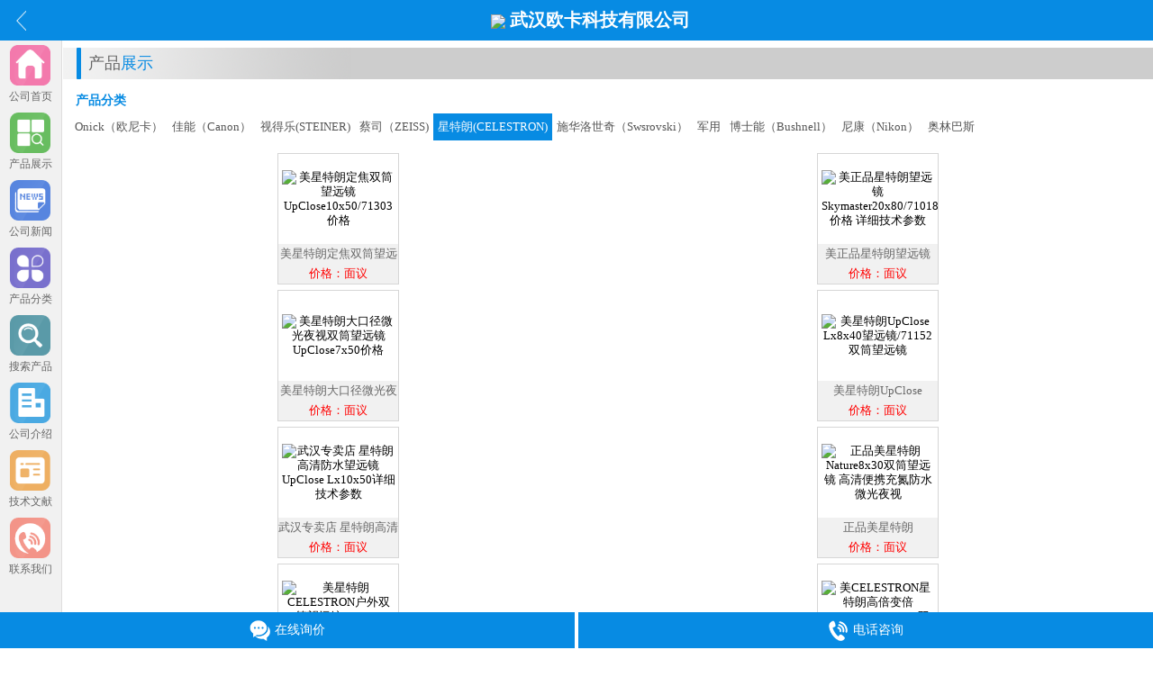

--- FILE ---
content_type: text/html; charset=gb2312
request_url: http://m.wj17.com/products/t191335.html
body_size: 8019
content:
<!DOCTYPE html PUBLIC "-//W3C//DTD XHTML 1.0 Transitional//EN" "http://www.w3.org/TR/xhtml1/DTD/xhtml1-transitional.dtd">
<html xmlns="http://www.w3.org/1999/xhtml">
<head>

<meta name="applicable-device" content="mobile"/>

<script>
(function(){
    var bp = document.createElement('script');
    bp.src = '//push.zhanzhang.baidu.com/push.js';
    var s = document.getElementsByTagName('script')[0];
    s.parentNode.insertBefore(bp, s);
})();
</script>
<meta http-equiv="Content-Type" content="text/html; charset=gb2312" />
<meta name="viewport" content="width=device-width, initial-scale=1.0, user-scalable=0, minimum-scale=1.0, maximum-scale=1.0">
<meta name="apple-mobile-web-app-capable" content="yes">
<meta name="apple-mobile-web-app-status-bar-style" content="black">
<title>星特朗(CELESTRON)_第1页_武汉欧卡科技有限公司</title>
<meta content="星特朗(CELESTRON)价格,星特朗(CELESTRON)型号,星特朗(CELESTRON)生产厂家"  name="Keywords" />
<meta name="Description"  content="武汉欧卡科技有限公司专业供应星特朗(CELESTRON)。为您提供了星特朗(CELESTRON)的产品价格、型号规格、 品牌/商标、以及使用星特朗(CELESTRON)的产品说明书PDF/WORD下载，可以满足不同客户需求，欢迎广大新老客户来电洽谈。" /><meta name="keywords" content="纽康测距仪,图帕斯测距仪,视得乐望远镜,Contour XLRIC测距仪,蔡司望远镜,Onick测距仪,稳相防抖望远镜,日本佳能稳像仪" />
<meta name="description" content="武汉欧卡科技有限公司生产经营纽康测距仪,图帕斯测距仪,视得乐望远镜,Contour XLRIC测距仪,蔡司望远镜,Onick测距仪,稳相防抖望远镜,日本佳能稳像仪欢迎新老客户光临!" />
<meta content="black" name="apple-mobile-web-app-status-bar-style" />
<meta content="telephone=no" name="format-detection" />
<link rel="stylesheet" href="/skin/1692/assets/css/amazeui.min.css"/><!--插件样式-->
<link href="/skin/1692/css/style.css" rel="stylesheet" type="text/css" />
<script src="/skin/1692/assets/js/jquery.min.js"></script>
<script src="/skin/1692/assets/js/amazeui.min.js"></script></head>

<body style="background:f4f4f4;">
<!--header-->
<div class="header">
	<div class="headerbox">
		<a class="get" href="http://m.wj17.com"></a>
		<p>  <img src="http://img5.app17.com/LogoPic/20160412/201604120915289520.jpg"  style="max-height: 45px;"/>
  武汉欧卡科技有限公司</p>
	</div>
</div><!--header-->
<!--fixed leftbtn-->
<div class="leftico">
<div class="lefticobox">
	<ul>
		<li><a href="http://m.wj17.com/"><b><img src="/skin/1692/images/leftico1.png" /></b><p>公司首页</p></a></li>
		<li><a href="http://m.wj17.com/ok-products/"><b><img src="/skin/1692/images/leftico5.png" /></b><p>产品展示</p></a></li>
		<li><a href="http://m.wj17.com/ok-news/"><b><img src="/skin/1692/images/leftico6.png" /></b><p>公司新闻</p></a></li>
		<li><a href="#doc-oc-demo3" data-am-offcanvas="{target: '#doc-oc-demo3'}"><b><img src="/skin/1692/images/leftico2.png" /></b><p>产品分类</p></a></li>
		<li><a href="javascript:void(0);" class="search"><b><img src="/skin/1692/images/leftico3.png" /></b><p>搜索产品</p></a></li>
		<li><a href="http://m.wj17.com/ok-Company/"><b><img src="/skin/1692/images/leftico4.png" /></b><p>公司介绍</p></a></li>
		<li><a href="http://m.wj17.com/ok-article/"><b><img src="/skin/1692/images/leftico7.png" /></b><p>技术文献</p></a></li>
		<li><a href="http://m.wj17.com/ok-contact/"><b><img src="/skin/1692/images/leftico8.png" /></b><p>联系我们</p></a></li>
	</ul>
</div>	
</div>
<!--弹出搜索-->
<div class="searchbox">
	<div class="content">
		<div class="contentbox">
			<div class="close"><a href="javascript:void(0);">关闭</a></div>
			<form id="formSubmnt" name="formSubmnt" method="post">
			<p><input class="txt" id="key" value="" placeholder="请输入要搜索的产品内容" name="key" type="text" /></p>
			<p class="btnbox"><span>请输入关键词搜索！</span><input value="搜索" onclick="onSubSearch()" class="btn" name="" type="button" /></p>
			 </form>
		</div>
	</div>
	<div class="searchboxbg"></div>
</div>
<script type="text/javascript">
  function onSubSearch()
  {
  var keys = document.getElementById("key").value;
  keys = keys.replace(/(^[^\S]+)|([^\S]+$)/g,"");
  if(keys!=""){
  var f = document.getElementById("formSubmnt");

  f.action="/products/";
  f.submit();
  }
  }
</script><!-- 弹出产品分类 -->
<div id="doc-oc-demo3" class="am-offcanvas">
  <div class="am-offcanvas-bar am-offcanvas-bar-flip">
    <div class="class">
     	<div class="classtop"><a href="javascript:void(0);" id="menuleftclose" onclick="jQuery('#doc-oc-demo3').offCanvas('close')">关闭</a></div>
		<div class="classbox">
			<ul>
							<li><a href="http://m.wj17.com/ok-products/t188199.html">Onick（欧尼卡）代理商</a></li>
			 				<li><a href="http://m.wj17.com/ok-products/t191278.html">电力｜林业专用</a></li>
			 				<li><a href="http://m.wj17.com/ok-products/t191289.html">激光测距｜测高仪</a></li>
			 				<li><a href="http://m.wj17.com/ok-products/t191332.html">世界品牌望远镜</a></li>
			 				<li><a href="http://m.wj17.com/ok-products/t195406.html">君用远距离测距仪</a></li>
			 				<li><a href="http://m.wj17.com/ok-products/t191342.html">稳像仪｜防抖望远镜</a></li>
			 				<li><a href="http://m.wj17.com/ok-products/t239225.html">德国 蔡司ZEISS</a></li>
			 				<li><a href="http://m.wj17.com/ok-products/t236756.html">德国 视得乐STEINER</a></li>
			 				<li><a href="http://m.wj17.com/ok-products/t130774.html">加拿大纽康测距仪代理</a></li>
			 				<li><a href="http://m.wj17.com/ok-products/t194022.html">双目测距仪</a></li>
			 				<li><a href="http://m.wj17.com/ok-products/t53809.html">美国图帕斯代理</a></li>
			 				<li><a href="http://m.wj17.com/ok-products/t55484.html">德国视得乐</a></li>
			 				<li><a href="http://m.wj17.com/ok-products/t62650.html">德国蔡司望远镜代理商</a></li>
			 				<li><a href="http://m.wj17.com/ok-products/t54031.html">美国快特能测树器</a></li>
			 				<li><a href="http://m.wj17.com/ok-products/t53810.html">激光测距传感器</a></li>
			 				<li><a href="http://m.wj17.com/ok-products/t102104.html">高倍高清观鸟镜/观景镜</a></li>
			  				<li><a href="http://m.wj17.com/ok-products/t53807.html">光学望远镜代理商</a></li>
			      				<li><a href="http://m.wj17.com/ok-products/t59500.html">专业盘煤仪</a></li>
			  				<li><a href="http://m.wj17.com/ok-products/t56281.html">测量标志/对中基座/水尺</a></li>
			 				<li><a href="http://m.wj17.com/ok-products/t58091.html">野外动物红外线监测相机</a></li>
			 				<li><a href="http://m.wj17.com/ok-products/t55421.html">酒精检测仪</a></li>
			 				<li><a href="http://m.wj17.com/ok-products/t53812.html">雷达测速仪</a></li>
			 				<li><a href="http://m.wj17.com/ok-products/t53943.html">手持GPS/面积测量仪</a></li>
			 				<li><a href="http://m.wj17.com/ok-products/t57831.html">接触网激光测量仪</a></li>
			                                        				<li><a href="http://m.wj17.com/ok-products/t131174.html">YZ型锚杆拉力计</a></li>
			 				<li><a href="http://m.wj17.com/ok-products/t59037.html">热成像仪畅销款</a></li>
			 				<li><a href="http://m.wj17.com/ok-products/t57851.html">医疗/教学专用显微境</a></li>
			 				<li><a href="http://m.wj17.com/ok-products/t512385.html">里度Nidu</a></li>
			      				<li><a href="http://m.wj17.com/ok-products/t454635.html">天文望远镜</a></li>
			   				<li><a href="http://m.wj17.com/ok-products/t445614.html">海康微影热成像</a></li>
			      				<li><a href="http://m.wj17.com/ok-products/t247113.html">驱鸟器</a></li>
			 				<li><a href="http://m.wj17.com/ok-products/t245120.html">雷达｜激光测速仪</a></li>
			                                 				<li><a href="http://m.wj17.com/ok-products/t137614.html">红外热像仪</a></li>
			    				<li><a href="http://m.wj17.com/ok-products/t53919.html">美国爱诺华手电筒</a></li>
			 			</ul>
		</div>
    </div>
  </div>
</div>
<!-- 弹出产品分类 -->
<script>
$(function(){
	$('.search').click(function(){
		$('.search').css("display","none")
		$('.searchbox').css("display","block")
	})
});
$(function(){
	$('.close').click(function(){
		$('.searchbox').css("display","none")
		$('.search').css("display","block")
	})
});
</script>
<!--fixed leftbtn-->
<div class="main">
	<!--产品展示-->
	<div class="cpshow">
		<div class="title"><font>产品<b>展示</b></font></div>
				<div class="cplist">
			<div style="height:28px;overflow:hidden;line-height:28px;color:#078be3;font-weight:bold;font-size:14px;text-indent:6px;">产品分类</div>
		    			
									   						   						   						   						   						   						   						   						   						   						   						   						   						   						   						   						   						   						   						   						   						   						   						   						   						   						   						   						   						   						   						   						   						   						   						   				<a   href="http://m.wj17.com/products/t278730.html" title="Onick（欧尼卡）">Onick（欧尼卡）</a>
										   						   				<a   href="http://m.wj17.com/products/t197838.html" title="佳能（Canon）">佳能（Canon）</a>
										   						   						   				<a   href="http://m.wj17.com/products/t191333.html" title="视得乐(STEINER)">视得乐(STEINER)</a>
										   						   				<a   href="http://m.wj17.com/products/t191334.html" title="蔡司（ZEISS)">蔡司（ZEISS)</a>
										   						   				<a   class="currclass"  href="http://m.wj17.com/products/t191335.html" title="星特朗(CELESTRON)">星特朗(CELESTRON)</a>
										   						   						   				<a   href="http://m.wj17.com/products/t191336.html" title="施华洛世奇（Swsrovski）">施华洛世奇（Swsrovski）</a>
										   						   						   						   						   				<a   href="http://m.wj17.com/products/t191337.html" title="军用">军用</a>
										   						   						   						   						   				<a   href="http://m.wj17.com/products/t191338.html" title="博士能（Bushnell）">博士能（Bushnell）</a>
										   						   						   						   						   				<a   href="http://m.wj17.com/products/t191339.html" title="尼康（Nikon）">尼康（Nikon）</a>
										   						   						   						   						   						   				<a   href="http://m.wj17.com/products/t191340.html" title="奥林巴斯">奥林巴斯</a>
										   						   						   						   						   						   						   						   						   						   						   						   						   						   						   						   						   						   						   						   						   						   						   						   						   						   						   						   						   						   						   						   						   						   						   						   						   						   						   						   						   						   						   						   						   						   						   						   						   						   						   						   						   						   						   						   						   						   									
		</div>
				<div class="cpshowbox">
			<ul>
			 				<li><div><a href="http://m.wj17.com/ok-Products/D4564473.html"><b><img src="http://img3.app17.com/products/small/20140915/201409151121109601.jpg" alt="美星特朗定焦双筒望远镜UpClose10x50/71303价格" /></b>
					<font style="color:#666666;">美星特朗定焦双筒望远镜UpClose10x50/71303价格</font><font style="color:red;">价格：面议</font></a></div>
				</li>
							<li><div><a href="http://m.wj17.com/ok-Products/D4564585.html"><b><img src="http://img3.app17.com/products/small/20140915/201409151151047413.jpg" alt="美正品星特朗望远镜Skymaster20x80/71018价格 详细技术参数" /></b>
					<font style="color:#666666;">美正品星特朗望远镜Skymaster20x80/71018价格 详细技术参数</font><font style="color:red;">价格：面议</font></a></div>
				</li>
							<li><div><a href="http://m.wj17.com/ok-Products/D4564902.html"><b><img src="http://img3.app17.com/products/small/20140915/201409150155538507.jpg" alt="美星特朗大口径微光夜视双筒望远镜UpClose7x50价格" /></b>
					<font style="color:#666666;">美星特朗大口径微光夜视双筒望远镜UpClose7x50价格</font><font style="color:red;">价格：面议</font></a></div>
				</li>
							<li><div><a href="http://m.wj17.com/ok-Products/D4564914.html"><b><img src="http://img3.app17.com/products/small/20140915/201409150158374757.jpg" alt="美星特朗UpClose Lx8x40望远镜/71152双筒望远镜" /></b>
					<font style="color:#666666;">美星特朗UpClose Lx8x40望远镜/71152双筒望远镜</font><font style="color:red;">价格：面议</font></a></div>
				</li>
							<li><div><a href="http://m.wj17.com/ok-Products/D4564924.html"><b><img src="http://img3.app17.com/products/small/20140915/201409150158374757.jpg" alt="武汉专卖店 星特朗高清防水望远镜UpClose Lx10x50详细技术参数" /></b>
					<font style="color:#666666;">武汉专卖店 星特朗高清防水望远镜UpClose Lx10x50详细技术参数</font><font style="color:red;">价格：面议</font></a></div>
				</li>
							<li><div><a href="http://m.wj17.com/ok-Products/D4564963.html"><b><img src="http://img3.app17.com/products/small/20140915/201409150212099757.jpg" alt="正品美星特朗Nature8x30双筒望远镜 高清便携充氮防水 微光夜视" /></b>
					<font style="color:#666666;">正品美星特朗Nature8x30双筒望远镜 高清便携充氮防水 微光夜视</font><font style="color:red;">价格：面议</font></a></div>
				</li>
							<li><div><a href="http://m.wj17.com/ok-Products/D4565064.html"><b><img src="http://img3.app17.com/products/small/20140915/201409150226443195.jpg" alt="美星特朗CELESTRON户外双筒望远镜Upclose 20X50价格" /></b>
					<font style="color:#666666;">美星特朗CELESTRON户外双筒望远镜Upclose 20X50价格</font><font style="color:red;">价格：面议</font></a></div>
				</li>
							<li><div><a href="http://m.wj17.com/ok-Products/D4565098.html"><b><img src="http://img3.app17.com/products/small/20140915/201409150226443195.jpg" alt="美CELESTRON星特朗高倍变倍UpClose10-30X50双筒望远镜" /></b>
					<font style="color:#666666;">美CELESTRON星特朗高倍变倍UpClose10-30X50双筒望远镜</font><font style="color:red;">价格：面议</font></a></div>
				</li>
							<li><div><a href="http://m.wj17.com/ok-Products/D4565129.html"><b><img src="http://img3.app17.com/products/small/20140915/201409150240247882.jpg" alt="美星特朗 upclose71136-7X35 防水高清双筒望远镜" /></b>
					<font style="color:#666666;">美星特朗 upclose71136-7X35 防水高清双筒望远镜</font><font style="color:red;">价格：面议</font></a></div>
				</li>
							<li><div><a href="http://m.wj17.com/ok-Products/D4565235.html"><b><img src="http://img3.app17.com/products/small/20140915/201409150257048195.jpg" alt="美星特朗双筒望远镜UpClose10X25高倍便携望远镜" /></b>
					<font style="color:#666666;">美星特朗双筒望远镜UpClose10X25高倍便携望远镜</font><font style="color:red;">价格：面议</font></a></div>
				</li>
							<li><div><a href="http://m.wj17.com/ok-Products/D4565443.html"><b><img src="http://img3.app17.com/products/small/20140915/201409150320079445.jpg" alt="美星特朗UpClose探索12x25双筒望远镜袖珍高倍高清 演唱会必备" /></b>
					<font style="color:#666666;">美星特朗UpClose探索12x25双筒望远镜袖珍高倍高清 演唱会必备</font><font style="color:red;">价格：面议</font></a></div>
				</li>
							<li><div><a href="http://m.wj17.com/ok-Products/D4565480.html"><b><img src="http://img3.app17.com/products/small/20140915/201409150328320695.jpg" alt="美星特朗Upclose 16X32 大倍数双筒望远镜 71135" /></b>
					<font style="color:#666666;">美星特朗Upclose 16X32 大倍数双筒望远镜 71135</font><font style="color:red;">价格：面议</font></a></div>
				</li>
							<li><div><a href="http://m.wj17.com/ok-Products/D4565537.html"><b><img src="http://img3.app17.com/products/small/20140915/201409150336036632.jpg" alt="正品美星特朗 Outland 8x25便携双筒望远镜 高清防水微光夜视" /></b>
					<font style="color:#666666;">正品美星特朗 Outland 8x25便携双筒望远镜 高清防水微光夜视</font><font style="color:red;">价格：面议</font></a></div>
				</li>
							<li><div><a href="http://m.wj17.com/ok-Products/D4566115.html"><b><img src="http://img3.app17.com/products/small/20140915/201409150336036632.jpg" alt="武汉演唱会望远镜　星特朗Outland10x25双筒望远镜价格" /></b>
					<font style="color:#666666;">武汉演唱会望远镜　星特朗Outland10x25双筒望远镜价格</font><font style="color:red;">价格：面议</font></a></div>
				</li>
							<li><div><a href="http://m.wj17.com/ok-Products/D4566165.html"><b><img src="http://img3.app17.com/products/small/20140915/201409150520259601.jpg" alt="星特朗LANDSCAPE10X42望远镜 高倍高清双筒厂家" /></b>
					<font style="color:#666666;">星特朗LANDSCAPE10X42望远镜 高倍高清双筒厂家</font><font style="color:red;">价格：面议</font></a></div>
				</li>
							<li><div><a href="http://m.wj17.com/ok-Products/D4566194.html"><b><img src="http://img3.app17.com/products/small/20140915/201409150528169601.jpg" alt="美星特朗风景8X32 LANDSCAPE 高清高倍微光夜视1000双筒望远镜" /></b>
					<font style="color:#666666;">美星特朗风景8X32 LANDSCAPE 高清高倍微光夜视1000双筒望远镜</font><font style="color:red;">价格：面议</font></a></div>
				</li>
							<li><div><a href="http://m.wj17.com/ok-Products/D4566206.html"><b><img src="http://img3.app17.com/products/small/20140915/201409150533474601.jpg" alt="美星特朗SkyMaster25X100双筒高倍望远镜 71017详细技术参数" /></b>
					<font style="color:#666666;">美星特朗SkyMaster25X100双筒高倍望远镜 71017详细技术参数</font><font style="color:red;">价格：面议</font></a></div>
				</li>
						</ul>
		</div>
	</div>	
	<!--产品展示-->
	<!--分页 stat-->
    <div class="pager">  <p><span class="pageAll">页次<font color=red><strong>1</strong></font>/1&nbsp;每页20条&nbsp;总共17条&nbsp;</span><span><a href="/ok-Products/T191335_P1.html" class="pageNext">首页</a></span><a class="pageNext" href="/ok-Products/T191335_P0.html">上一页</a><a class="pageNext" href="/ok-Products/T191335_P2.html">下一页</a><a href="/ok-Products/T191335_P1.html" class="pageNext" >尾页</a> </div>
    <!--分页 end--> 
</div>
<!--foot-->
<div style="margin-bottom: 50px; margin-top: -50px;float: right;">
<div style="width:261px;height:80px; overflow:hidden;border: 1px solid #dedede;margin:0px auto;">
<div style="width:205px;height:80px;overflow:hidden;float:left;font-size:12px;">
<span style="width:178px;height:40px;padding-top:15px; display:block;padding-left:13px; text-align:center;">
<a href="http://www.app17.com/services/member.html" target="_blank" style="position: relative;">
<img src="/images/qijian.png" width="178" height="30" style="border:none;"/>
<p style=" position: absolute; width: inherit; margin-top: -28px; text-align: right;font-size: 14px;color: #fff; right: 6px; letter-spacing: 1px;line-height: 2em;">第<span style="font-size: 16px; font-weight: bold;color: #fbff00;">16</span>年</p>
</a></span>
<span style="width:200px; text-align:center;display:block;"><a href="http://www.app17.com/" style="width:82px; display:block;float:left; text-decoration:none;color:#333333;font-size:13px;font-weight:bold;">阿仪网</a><a href="javascript:void(0)" onclick="addfavor('武汉欧卡科技有限公司',location.href)" style="float:left;">wap.app17.com</a></span>
</div>
<div  style="width:50px;height:80px;overflow:hidden;float:left; text-align:center;padding-top:2px;"><a href="http://www.app17.com/" target="_blank" ><img src="/images/ayilogo.png" style="border:none;"/></a></div>
</div>
</div>

<div class="bottombtn">
	<p class="bottombtn_zxxj"><a href="javascript:void(0);"><img src="/skin/1692/images/bottombtn_dxzx.png"><font>在线询价</font></a></p>
	<p class="bottombtn_dxzx"><a href="tel:13317185280"><img src="/skin/1692/images/bottombtn_zxxj.png"><font>电话咨询</font></a></p>
</div>

<script>
$(function(){
	$('.bottombtn_zxxj').click(function(){
		$('.xjbox').css("display","block")
	})
});
$(function(){
	$('#closebtn').click(function(){
		$('.xjbox').css("display","none")
	
	})
});
</script>

<div class="xjbox">
	<div class="content">
		<div class="contentbox">
			<div class="top"><font>我要询价</font><a id="closebtn" href="javascript:void(0);">X</a></div>
			<div class="bottom">
				<p><font>产品名称：</font><input class="dhtxt" name="txtphone" id="Product" value="" type="text"><input  type="hidden"  size="30" name="proid" id="proid" value="" /></p>
				<p style="display:none;"><font>您的称呼：</font><input class="dhtxt" name="txtphone" id="yourname" value="" type="text"></p>
				<p><font>您的电话：</font><input class="dhtxt" name="txtphone" id="phone" value="" type="number"> <input class="textborder" size="50" name="txtaddr" id="addr"  type="hidden" /><input class="textborder" size="30" type="hidden" name="txtemail" id="email" /></p>
				<p style="display:none;"><font>您的单位：</font><input class="dhtxt" name="txtphone" id="department" value="" type="text"></p>
				<p><font>您的要求：</font><textarea class="yqtxt" name="txtmessage" id="message"></textarea></p>
				<p style="padding-right: 100px;"><font>&nbsp;&nbsp;验证码：</font><input class="yzmtxt" name="txtphone" id="Vnum" value="" type="number"><span style="position: absolute; right: 45px; top: 0px;"><img src="/Image.aspx" onclick="this.src='/image.aspx?'+ Math.random();" height="32" width="50"></span></p>
				<span style="display: block;height:32px;"><a class="tjbtn" onclick="return Validate();" href="javascript:void(0);">提交</a></span>
			</div>
		</div>
	</div>
	<div class="xjboxbg"></div>
</div>
<div style="text-align:center; padding-top:5px;"><script language="javascript" type="text/javascript" src="http://js.users.51.la/5949439.js"></script>
<noscript><a href="http://www.51.la/?5949439" target="_blank"><img alt="我要啦免费统计" src="http://img.users.51.la/5949439.asp" style="border:none" /></a></noscript>
<SCRIPT LANGUAGE=javascript>function click() {alert("禁止你的左键复制！") }function click1() {if (event.button==2) {alert("禁止右键点击~！") }}function CtrlKeyDown(){if (event.ctrlKey) {alert("不当的拷贝将损害您的系统！") }}document.onkeydown=CtrlKeyDown;document.onselectstart=click;document.onmousedown=click1;</SCRIPT>
<a target="_blank" href="http://www.beian.gov.cn/portal/registerSystemInfo?recordcode=42011102003442" style="display:inline-block;text-decoration:none;height:20px;line-height:20px;"><img src="/images/bnico.png" style="float:left;"/><p style="float:left;height:20px;line-height:20px;margin: 0px 0px 0px 5px; color:#939393;">鄂公网安备 42011102003442号</p></a></div>
<div style="display:none;">
<script type="text/javascript" charset="gb2312" src="http://pv.sohu.com/cityjson"></script>
<script type="text/javascript" src="http://stat.app17.com/WebStat.aspx?id=56179" charset="gb2312" ></script>
<script src="http://s17.cnzz.com/stat.php?id=5519677&web_id=5519677" language="JavaScript"></script>
</div>

<script>
$(function(){
	$('.xjbtn').click(function(){
		$('.xjbtn').css("display","none")
		$('.xjbox').css("display","block")
	})
});
$(function(){
	$('#closebtn').click(function(){
		$('.xjbox').css("display","none")
		$('.xjbtn').css("display","block")
	})
});
</script>
<script type="text/javascript" src="/ajax/common.ashx"></script>
<script type="text/javascript" src="/ajax/ZhlBooth.Spenet,ZhlBooth.ashx"></script>
<script language="javascript" type="text/javascript">
String.prototype.trim = function(){
	return this.replace(/(^[ |　]*)|([ |　]*$)/g, "");
}
var errfound =false;
function $b(s){
	if(document.getElementById){
		return document.getElementById(s);
	}
	else{
		return document.all[s];
	}
}
function error(form_obj,errmsg)
{
if(errfound)
return;
window.alert(errmsg);
form_obj.select();
form_obj.focus();
errfound=true;
}

function emailCheck()
{
var emailStr=$b("email").value;
if(emailStr!="")
{
var emailPat=/\w+([-+.']\w+)*@\w+([-.]\w+)*\.\w+([-.]\w+)*/;
var matchArray=emailStr.match(emailPat);
if (matchArray==null) {
 return false;
}
return true;
}
else
{
return true;
}
}

//单独处理选择表出错信息
function errselect(form_obj,errmsg)
{
if(errfound) return;
 alert(errmsg);
form_obj.focus();
errfound=true;
}
//主检验程序
function Validate()
{
  
  var code=$b("Vnum").value.trim();
 
  errfound=false;
 
  if($b("Product").value.trim()=="")
  error($b("Product"),"感兴趣的产品忘了填写！");
  else if($b("phone").value.trim()=="")
  error($b("phone"),"联系电话忘了填写！");
  else if($b("message").value.trim()=="")
  error($b("message"),"对产品的要求忘了填写！"); 
  else if(code=="") 
  {
  alert("验证码不能为空");
  return false;
  } 
  else
  {
  
   var url=location.href;
   var r=Spenet.insertMsg(code,$b("Product").value,$b("department").value,$b("yourname").value,$b("phone").value,$b("addr").value,$b("email").value,$b("message").value,$b("proid").value,"57692","56179",url).value;
   var jsonobj = eval("data="+r);
   if(jsonobj.Detail[0].Success>0){
     alert("留言成功");
     $b("ok").disabled="";
     $b("no").disabled="";
     return true; 
   }
   else if(jsonobj.Detail[0].Success==-2008)
   { 
     alert("验证码输入有误");
     $b("ok").disabled="";
     $b("no").disabled="";
     return true; 
   }
   else
   {
     alert("留言失败");
    
     return true; 
   }
  }
  return !errfound
}
</script>
<!--foot-->
</body>
</html>


--- FILE ---
content_type: text/css
request_url: http://m.wj17.com/skin/1692/css/style.css
body_size: 4080
content:
/* CSS Document */
*{ padding:0px; margin:0px; font-size:100%;  -webkit-text-size-adjust: 100%;  -ms-text-size-adjust: 100%;outline:none; font-family:"微软雅黑";}
html,body,div,p,ul,ol,li,a,table,tr,td,textarea,form,input,img,header,footer,section{padding:0;margin:0;font-style:normal;}
body,input,textarea,select,button,table{font-size:13px;line-height:1.25em;}
input,textarea {border: 0; /* 方法1 */ -webkit-appearance: none; /* 方法2 */}
a{text-decoration:none;}
a:hover{text-decoration:none;}
b,i,em{font-style:normal;font-weight:normal;}
img,fieldset{border:0;}
ul,ol,li{list-style:none;}
header,footer,section{display:block;}
em,address{font-style:normal;}
input, textarea{border:none;outline:none;background:none;resize:none;}
a{color:#000;text-decoration:none;}table{border-collapse:collapse;}
h1,h2,h3,h4{margin:0;padding:0;font-size:1em;font-weight:normal;}


/* 头部 */
.header{ height:45px; position:fixed; top:0px; left:0px; width:100%; background:#078be3; line-height:45px; z-index:99999;}
.header .headerbox{ position:relative; padding-left:40px; height:45px; overflow:hidden; padding-right:10px;}
.header .headerbox a.get{ position:absolute; left:10px; top:10px; background:url(../images/getico.png) no-repeat center center; display:block; background-size:11px;height:26px; width:26px;}
.header .headerbox p{ line-height:45px; text-align:center; color:#fff; font-weight:bolder; overflow:hidden; font-size:20px; height:45px;}
/* 头部 end */
/*bottom*/
.bottombtn{ position:fixed; bottom:0px; height:40px; background:#078be3; z-index:99999; width:100%;}
.bottombtn p{ width:50%; float:left;}
.bottombtn p a{display:block; height:40px; line-height:40px; text-align:center; color:#fff; font-size:14px;}
.bottombtn p a img{ width:23px; height:23px;}
.bottombtn p font{ padding-left:5px;}
.bottombtn_zxxj a{border-right:1.5px solid #fff;}
.bottombtn_dxzx a{border-left:1.5px solid #fff;}
.bottombtn img{vertical-align: middle;}
/*bottom*/

.leftico{ position:fixed; left:0px; top:45px; bottom:40px;width:68px; overflow:auto;background:#F1F1F1; border-right:1px solid #dfdede;z-index:99999;}
.leftico .lefticobox{width:67px;}
.leftico .lefticobox ul li{ overflow:hidden; margin:5px 6px; }
.leftico .lefticobox ul li a{ display:block;}
.leftico .lefticobox ul li a b{ display:block; overflow:hidden; width:45px; height:45px; padding-left:5px;}
.leftico .lefticobox ul li a b img{ width:45px; height:45px;}
.leftico .lefticobox ul li a p{ font-size:12px; height:25px; line-height:25px; overflow:hidden; text-align:center; color:#666666}

.main{ padding:53px 0px 40px 70px; overflow:hidden;}
/*公司介绍*/
.about{ overflow:hidden;}
.title{ overflow:hidden; height:35px; line-height:35px; background:#cdcdcd  url(../images/h2bg.png) no-repeat;}
.title::after { margin-left:15px;content: "";display: block;float: left;width: 5px;height:35px;background: #078be3;border-radius: 1px;}
.title font{ font-size:18px; padding-left:8px; color:#666666;}
.title font b{color:#078be3;}
.about .aboutbox{overflow: hidden;line-height: 28px;font-size:15px; padding:7px 12px;max-height: 140px; color:#666666;}
/*公司介绍*/
/*公司新闻*/
.news{ overflow:hidden;}
.news .newsbox{ overflow:hidden; padding:10px;}
.news .newsbox ul li{ height:35px; line-height:35px; overflow:hidden; background:url(../images/newslist.png) no-repeat left center;background-size:10px; text-indent:12px; position:relative; padding-right:90px;}
.news .newsbox ul li a{ font-size:15px; display:block; width:100%; height:35px; line-height:35px; color:#666666;}
.news .newsbox ul li span{color:#cccccc; position:absolute; right:0px; top:0px; width:90px; height:35px;}
/*公司新闻*/
/*产品展示*/
.cpshow{ overflow:hidden;}
.cpshow .cpshowbox{ overflow:hidden; padding:6px;}
.cpshow .cpshowbox ul li{ width:50%; float:left;overflow:hidden;}
.cpshow .cpshowbox ul li div{ width:133px;  border:1px solid #d6d6d6; background:#fff; margin:3px auto;}
.cpshow .cpshowbox ul li div a{ display:block;}
.cpshow .cpshowbox ul li div a b{ display:block; width:133px; height:100px; overflow:hidden;vertical-align: middle;text-align: center;display: table-cell;}
.cpshow .cpshowbox ul li div a b img{ max-height:100px; max-width:126px;}
.cpshow .cpshowbox ul li div a font{ height:22px; display:block; line-height:22px; overflow:hidden; text-align:center; background:#F1F1F1;}
/*产品展示*/
/* 悬浮搜索 */
.searchbox{overflow:hidden; display:none;}
.searchbox .content{ position:fixed; width:100%; left:0px; top:46%; overflow:hidden; z-index:999999;}
.searchbox .contentbox{overflow:hidden;margin:0px 10px; background:#f4f4f4;border-radius:5px;padding:13px;}
.searchbox .content .contentbox p .txt{ height:35px; line-height:35px; width:100%; background:#fff;border-radius: 3px; border:2px solid #078be3; color:#666; font-size:15px;}
.searchbox .content .contentbox p.btnbox{ position:relative; overflow:hidden; height:35px; padding-right:65px; margin-top:10px;}
.searchbox .content .contentbox p.btnbox span{ color:#222; font-size:15px; line-height:35px; overflow:hidden; display:block; height:35px;}
.searchbox .content .contentbox p.btnbox .btn{ position:absolute; right:0px;top:0px; height:35px; background:#078be3;border-radius: 3px; line-height:34px; color:#fff; text-align:center; width:65px; cursor:pointer; font-size:15px;}
.searchbox .searchboxbg{position: fixed;top: 0;left: 0;width: 100%;height: 100%;filter: alpha(opacity = 70);-moz-opacity: 0.7;-khtml-opacity: 0.7;opacity: 0.7;background-color: #000;z-index:999998;}
.searchbox .content .close{ height:26px; overflow:hidden;}
.searchbox .content .close a{ color:#222; display:block; text-align:right; font-size:14px;}
/* 悬浮搜索 end */
/* 弹窗留言 */
.xjbox{ overflow:hidden; display:none;}
.xjbox .content{position: fixed;width: 100%;left: 0px;top:25%;overflow: hidden;z-index: 999999;}
.xjbox .content .contentbox{overflow: hidden;margin: 0px 10px;background: #078be3;border-radius: 5px;}
.xjbox .content .contentbox .top{ height:40px; line-height:40px; overflow:hidden;}
.xjbox .content .contentbox .top font{ display:block; float:left; color:#fff; font-size:16px; font-weight:bold; padding-left:15px;}
.xjbox .content .contentbox .top a{ float:right; font-size:20px; padding-right:15px; color:#fff; display:block;}
.xjbox .content .contentbox .bottom{ background:#f4f4f4; overflow:hidden; padding:12px;}
.xjbox .content .contentbox .bottom p{ overflow:hidden; position:relative; padding-left:85px; margin-bottom:7px;}
.xjbox .content .contentbox .bottom p font{ position:absolute; overflow:hidden; left:0px; top:9px; font-size:15px;}
.xjbox .content .contentbox .bottom p .dhtxt{ width:98%; height:30px; line-height:30px; font-size:14px;border:1px solid #d6d6d6;border-radius:5px;}
.xjbox .content .contentbox .bottom p .yzmtxt{ width:98%; text-align:center; height:30px; line-height:30px; font-size:14px;border:1px solid #d6d6d6;border-radius:5px;}
.xjbox .content .contentbox .bottom p .yqtxt{ width:98%;font-size:14px;border:1px solid #d6d6d6;border-radius:5px; line-height:28px; height:84px;}
.xjbox .content .contentbox .bottom span a.tjbtn{ width:130px; margin:0px auto; height:32px; line-height:32px;border-radius:5px;background: #078be3; color:#fff; text-align:center; font-size:15px; display:block;}
.xjbox .xjboxbg{position: fixed;top: 0;left: 0;width: 100%;height: 100%;filter: alpha(opacity = 70);-moz-opacity: 0.7;-khtml-opacity: 0.7;opacity: 0.7;background-color: #000;z-index:99999;}
/* 弹窗留言 end */
/* 产品分类 */
.class{ overflow:hidden; padding:12px;}
.class .classtop{ overflow:hidden; height:35px;}
.class .classtop a{ font-size:18px;line-height:35px; overflow:hidden; text-align: center; display:block; color:#fff;padding-right: 15px; background:#078be3;border-radius:8px;}
.class .classbox{ overflow:hidden;}
.class .classbox ul li{ float:left; overflow:hidden;border:1px solid #cccccc; width:28%; margin:10px 1.5% 0px 2.5%;border-radius:8px; }
.class .classbox ul li a{overflow:hidden; display:block; background:#fff; color:#666666; text-align:center; overflow:hidden; height:35px; line-height:35px; padding:0px 10px;}
/* 产品分类 */
/* 公司介绍页面 */
.Company{ overflow:hidden;}
.Company .Companybox{ overflow: hidden;line-height: 28px;font-size: 15px;padding: 7px 12px;color: #666666;}
/* 公司介绍页面 */
/* 分页 */
.pager, .pager a{color:#3386d6; padding:8px 10px;}
.pager{font-size:14px;padding:10px 0px;text-align:center;width:100%;border-top:1px solid #cbcbcb;margin:10px 0px;display:block;}
.pager .ct{	border:1px solid #ccc;padding:0 .4em;color:#333;border-radius:4px;-webkit-border-radius:4px;-moz-border-radius:4px;-o-border-radius:4px;background:#fff;}
.pageAll{ display:block; text-align:center; height:px; line-height:30px; overflow:hidden;}
/* 分页 end */
/* 联系我们 */
.contact{ overflow:hidden;}
.contact .contactbox{ overflow:hidden;}
.contact .contactbox h2{ height:40px; line-height:40px; padding-left:18px;overflow:hidden; font-size:16px; font-weight:bold; color:#078be3;}
.contact .contactbox p{ overflow:hidden;line-height:30px;padding:0px 18px;}
/* 联系我们 end*/
/* 新闻详细页 */
.newsdetail{ overflow:hidden;}
.newsdetail .top{border-left:2px solid #0093e3; background:#f5f5f5; overflow:hidden; margin-top:7px;}
.newsdetail .top p{height:30px;line-height:30px; overflow:hidden;color:#808080; padding-left:8px;font-size: 15px;}
.newsdetail .top p a{font-size: 15px;color:#808080; padding:0px 5px;}
.newsdetailbox{ overflow:hidden; margin-top:10px;}
.newsdetailbox .titlebox{ overflow:hidden; }
.newsdetailbox .titlebox h2{ min-height:28px;max-height:56px; line-height:28px; overflow:hidden; text-align:center;font-size:17px; font-weight:bold; color:#078be3;}
.newsdetailbox .titlebox p{ color:#aeaeae; text-align:center; height:24px; line-height:24px; overflow:hidden;}
.newsdetailbox .fontbox{ margin-top:8px; padding:0px 3px 5px 3px; overflow:hidden;line-height: 28px;font-size: 14px;}
.newsdetailbox .fontbox img{max-width:100%; height:auto;}
/* 新闻详细页 end */
/* 产品详细页 */
.cpdetail{ overflow:hidden;padding: 45px 12px 40px 12px;}
.cpdetail .top{border-left:2px solid #0093e3; background:#f5f5f5; overflow:hidden; margin-top:10px;}
.cpdetail .top p{height:30px;line-height:30px; overflow:hidden;color:#808080; padding-left:8px;font-size: 15px;}
.cpdetail .top p a{font-size: 15px;color:#808080; padding:0px 5px;}
.cpdetail .nametitle{ overflow:hidden; margin-top:8px;}
.cpdetail .nametitle h2{min-height: 28px;max-height: 56px;line-height: 28px;overflow: hidden;text-align: center;font-size: 17px;font-weight: bold;color: #078be3;}
.cpdetail .nametitle p{color: #aeaeae;text-align: center;height: 24px;line-height: 24px;overflow: hidden;}
.bigimg{ overflow:hidden; margin:12px 0px;}
.bigimg p{ text-align:center;}
.bigimg p img{ max-width:280px; height:auto;}
.jdjs{ overflow:hidden;border-radius:5px; background:#edf6fa;}
.jdjs p{ overflow:hidden; line-height:28px; font-size:14px; margin:8px 15px; color:#808080; max-height:112px;}
.xxjs{overflow:hidden;}
.xxjs .xxjstop{ height:40px; line-height:40px; overflow:hidden; font-size:17px; font-weight:bold; color:#078be3;}
.xxjs .xxjsbox{ overflow:hidden; line-height:28px; font-size:14px;}
.xxjs .xxjsbox img{ max-width:100%;height:100%;}
.xxjs .xxjsbox table{ width:100% !important;}

.biaoqian {margin: 15px 0px;overflow: hidden;line-height: 26px;}
.biaoqian p a {padding: 0px 4px;}
.biaoqian p a strong {color: #078be3;font-weight: normal;}
/* 产品详细页 end */
/*产品展示*/
.cplist{overflow:hidden; margin:10px 8px 5px 8px;}
.cplist a{ display:block; height:30px; line-height:30px; float:left;color: #555;padding: 0px 5px;}
.cplist a.currclass{ background:#078be3; color:#fff;}
.tjcpbox{ overflow:hidden;}
/* 产品展示 end */
/* 产品分类 */
.menuleft{ overflow:hidden; width:200px; padding:15px 10px;}
.menulefttop{ height:50px;color:#ccc;}
.menulefttop font{ float:left; line-height:30px; overflow:hidden;}
.menulefttop font a{ color:#0093e3; font-weight:bold;font-size:15px; display:block; overflow:hidden; height:30px; text-align:center;}
.menulefttop span{ float:right; margin-top:6px;}
.menuleftname{ height:30px; line-height:30px; font-size:15px; font-weight:bolder; text-align:center; color:#0093e3;overflow: hidden;}

.leftcplist{ position:fixed; bottom:20%; z-index:99990; right:10px;}
.leftcplist a {width:45px;height:45px;position: relative;display: block;border-radius:50%; background:#078be3 url(../images/cpdetailclassico.png) no-repeat center center; background-size:28px;filter: alpha(opacity=80);opacity: 0.8;}
.menuleftcplist{overflow:hidden;}
.menuleftcplist h3{border-bottom: 1px solid #696969;height:35px; line-height:35px; padding-left:15px; margin-top:5px;}
.menuleftcplist h3::before {width: 3px;height: 21px;display: inline-block;vertical-align: top;margin: 9px 13px 0px 0px;background: #078be3;content: "";}
.menuleftcplist h3 a{ font-size:16px; color:#078be3; font-weight:bold;}
.menuleftcplist section{ display:block;}
.menuleftcplist ul li a{ text-indent:30px; color:#078be3; display:block; font-size:16px; height:35px; font-weight:bold; line-height:35px;border-bottom: 1px dashed #545454;    overflow: hidden;}
.menuleftcplist ul li ul{ padding:0px; margin:0px;}
.menuleftcplist ul li ul li a{ text-indent:45px; color:#fff; font-size:14px; font-weight:normal;overflow: hidden; }

/* 产品分类 end */

.gsba{padding: 10px; text-align: center; color: #999; font-size: 12px; border-top: 1px solid #d2d2d2;}
.gsba a{color: #999;}




